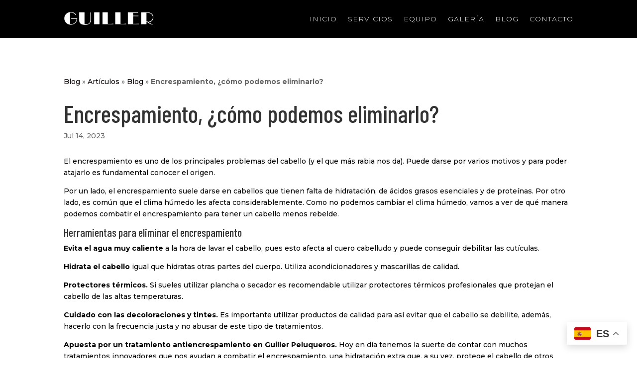

--- FILE ---
content_type: text/css
request_url: https://www.guillerpeluqueros.com/wp-content/et-cache/225448/et-core-unified-tb-225362-tb-225124-tb-225109-deferred-225448.min.css?ver=1765102420
body_size: -99
content:
.et_pb_section_1_tb_footer.et_pb_section{padding-top:0px;padding-bottom:0px}.et_pb_image_1_tb_footer{text-align:left;margin-left:0}.et_pb_image_1_tb_footer.et_pb_module{margin-left:auto!important;margin-right:auto!important}@media only screen and (min-width:981px){.et_pb_image_1_tb_footer{width:50%}}@media only screen and (max-width:980px){.et_pb_image_1_tb_footer{width:50%}.et_pb_image_1_tb_footer .et_pb_image_wrap img{width:auto}}@media only screen and (max-width:767px){.et_pb_image_1_tb_footer{width:100%}.et_pb_image_1_tb_footer .et_pb_image_wrap img{width:auto}}